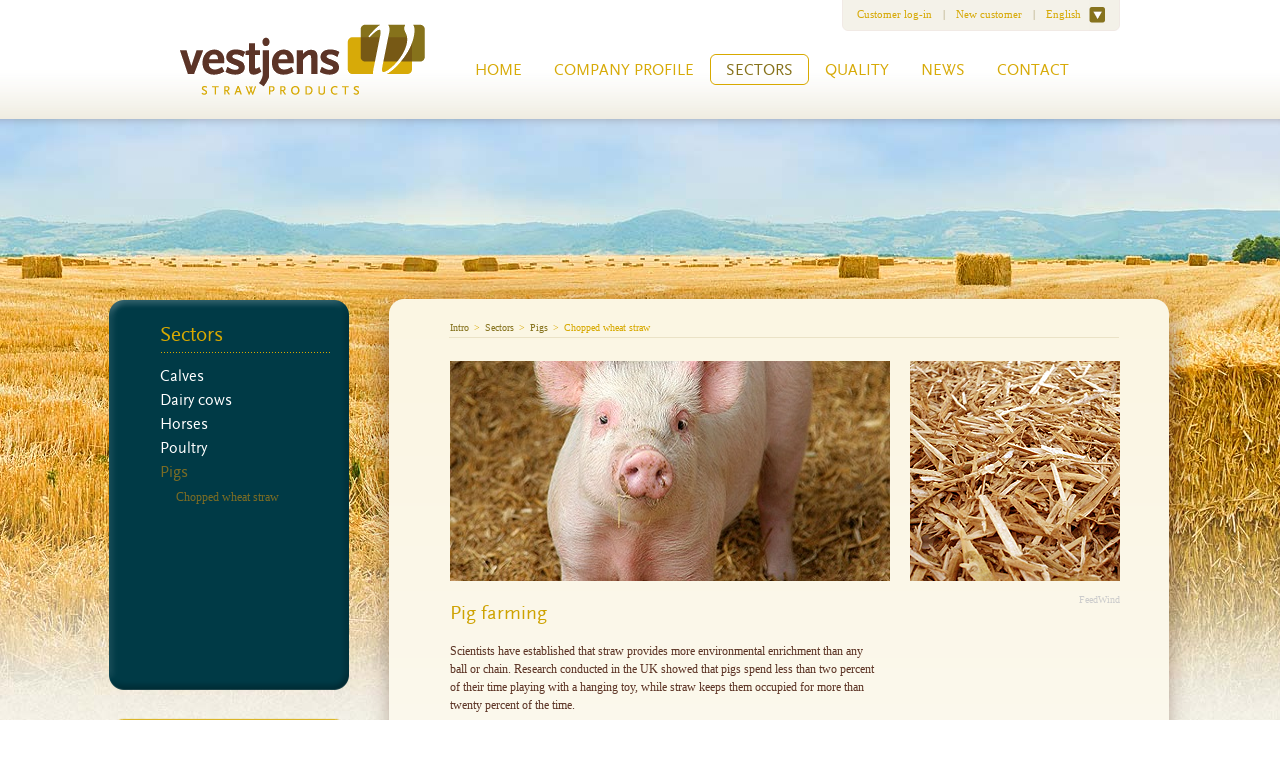

--- FILE ---
content_type: text/html; charset=utf-8
request_url: https://www.vestjens.co.uk/pigs-chopped-wheat-straw
body_size: 3277
content:
<!DOCTYPE html><html lang="en-US" dir="ltr"><head><meta charset="UTF-8"><meta http-equiv="x-ua-compatible" content="ie=edge"><meta name="viewport" content="width=device-width, initial-scale=1"><meta name="generator" content="Syveon CMS 3.4.9.04"><title>Chopped wheat straw :: Vestjens Straw Products</title><link rel="alternate" hreflang="nl-NL" href="https://www.vestjensstro.nl/varkens_gehakseld_tarwestro"/><link rel="alternate" hreflang="en-US" href="https://www.vestjens.co.uk/pigs-chopped-wheat-straw"/><link rel="alternate" hreflang="de-DE" href="https://www.vestjens.de/schweine-gehackseltes-weizenstroh"/><link rel="alternate" hreflang="it-IT" href="https://www.vestjens.it/suini-paglia-di-frumento-trinciata"/><link rel="alternate" hreflang="fr-FR" href="https://www.vestjens.fr/porcs-paille-de-ble-broyee"/><meta name="robots" content="index,follow"><link rel="stylesheet" href="/public/data/file/css/c9-e6c76920ffc5f861cb08d395817b26dc.css"><link rel="stylesheet" href="/public/data/file/css/c5-6089a55397521c6d374d67ece0651738.css"><link rel="stylesheet" href="/public/data/file/css/c1-c1e137a6b6452711e925917f8df76a2a.css"><link rel="stylesheet" href="/public/data/file/css/c2-7a8956ce492397670a557573c38d65de.css"><link rel="stylesheet" href="/public/js/jquery.maximage.css?v=1.2" media="screen" charset="utf-8"/><script src="//ajax.googleapis.com/ajax/libs/jquery/1.7/jquery.min.js"></script><script src="//ajax.googleapis.com/ajax/libs/jqueryui/1.5.3/jquery-ui.min.js"></script><script src="/public/js/jquery.easing.min.js"></script><script src="/public/js/jquery.easing-compatibility.1.2.js"></script><script src="/public/js/jquery-cycle.all.min.js"></script><script src="/public/js/jquery.maximage.js"></script><script src="/public/js/jquery.prettyPhoto.js"></script><script src="/public/js/global.js"></script></head><body><script>var _gaq = _gaq || [];
  _gaq.push(['_setAccount', 'UA-40694537-2']);
  _gaq.push(['_setDomainName', 'vestjens.co.uk']);
  _gaq.push(['_setAllowLinker', true]);
  _gaq.push(['_trackPageview']);

  (function() {
    var ga = document.createElement('script'); ga.type = 'text/javascript'; ga.async = true;
    ga.src = ('https:' == document.location.protocol ? 'https://ssl' : 'http://www') + '.google-analytics.com/ga.js';
    var s = document.getElementsByTagName('script')[0]; s.parentNode.insertBefore(ga, s);
  })();</script><div id="container"><div id="header"><div class="frame"><a href="https://www.vestjens.co.uk" class="logo"><img src="/images/img-logo.png" alt="Vestjens"/></a><ul class="menu"><li class=""><span class="l"></span><span class="m"><a href="https://www.vestjens.co.uk/home">Home</a><span class="b"></span></span><span class="r"></span></li><li class=""><span class="l"></span><span class="m"><a href="https://www.vestjens.co.uk/company-profile">Company profile</a><span class="b"></span></span><span class="r"></span><div class="submenu"><span class="slt"></span><span class="srt"></span><div class="smt"></div><ul><li class=""><a href="https://www.vestjens.co.uk/history">History</a></li><li class=""><a href="https://www.vestjens.co.uk/core-values">Core values</a></li><li class=""><a href="https://www.vestjens.co.uk/company-presentation">Company presentation</a></li></ul><span class="slb"></span><span class="srb"></span><div class="smb"></div><div class="clear"></div></div></li><li class="selected"><span class="l"></span><span class="m"><a href="https://www.vestjens.co.uk/sectors">Sectors</a><span class="b"></span></span><span class="r"></span><div class="submenu"><span class="slt"></span><span class="srt"></span><div class="smt"></div><ul><li class=""><a href="https://www.vestjens.co.uk/calves">Calves</a><ul><li class=""><a href="https://www.vestjens.co.uk/calves-chopped-wheat-straw">Chopped wheat straw</a></li><li class=""><a href="https://www.vestjens.co.uk/calves-chopped-oilseed-rape-straw">Chopped oilseed rape straw</a></li></ul></li><li class=""><a href="https://www.vestjens.co.uk/dairy-cows">Dairy cows</a><ul><li class=""><a href="https://www.vestjens.co.uk/dairy-cows-chopped-wheat-straw">Chopped wheat straw</a></li><li class=""><a href="https://www.vestjens.co.uk/dairy-cows-chopped-oilseed-rape-straw">Chopped oilseed rape straw</a></li><li class=""><a href="https://www.vestjens.co.uk/dairy-cows-ground-oilseed-rape-straw">Ground oilseed rape straw</a></li><li class=""><a href="https://www.vestjens.co.uk/dairy-cows-straw-meal">Straw meal</a></li></ul></li><li class=""><a href="https://www.vestjens.co.uk/horses">Horses</a><ul><li class=""><a href="https://www.vestjens.co.uk/horses-chopped-oilseed-rape-straw">Chopped oilseed rape straw</a></li></ul></li><li class=""><a href="https://www.vestjens.co.uk/poultry">Poultry</a><ul><li class=""><a href="https://www.vestjens.co.uk/poultry-chopped-oilseed-rape-straw">Chopped oilseed rape straw</a></li></ul></li><li class="selected"><a href="https://www.vestjens.co.uk/pigs">Pigs</a><ul><li class="selected"><a href="https://www.vestjens.co.uk/pigs-chopped-wheat-straw">Chopped wheat straw</a></li></ul></li></ul><span class="slb"></span><span class="srb"></span><div class="smb"></div><div class="clear"></div></div></li><li class=""><span class="l"></span><span class="m"><a href="https://www.vestjens.co.uk/quality">Quality</a><span class="b"></span></span><span class="r"></span><div class="submenu"><span class="slt"></span><span class="srt"></span><div class="smt"></div><ul><li class=""><a href="https://www.vestjens.co.uk/packaging">Packaging</a></li><li class=""><a href="https://www.vestjens.co.uk/stretch-hood-packaging">Stretch hood packaging</a></li><li class=""><a href="https://www.vestjens.co.uk/fe-analysis-1">Fe-analysis</a></li></ul><span class="slb"></span><span class="srb"></span><div class="smb"></div><div class="clear"></div></div></li><li class=""><span class="l"></span><span class="m"><a href="https://www.vestjens.co.uk/news">News</a><span class="b"></span></span><span class="r"></span><div class="submenu"><span class="slt"></span><span class="srt"></span><div class="smt"></div><ul><li class=""><a href="https://www.vestjens.co.uk/news-1">News</a></li></ul><span class="slb"></span><span class="srb"></span><div class="smb"></div><div class="clear"></div></div></li><li class=""><span class="l"></span><span class="m"><a href="https://www.vestjens.co.uk/contact">Contact</a><span class="b"></span></span><span class="r"></span><div class="submenu"><span class="slt"></span><span class="srt"></span><div class="smt"></div><ul><li class=""><a href="https://www.vestjens.co.uk/contact-form">Contact form</a></li><li class=""><a href="https://www.vestjens.co.uk/contact-form-1">Contact form</a></li></ul><span class="slb"></span><span class="srb"></span><div class="smb"></div><div class="clear"></div></div></li></ul><ul class="fastmenu"><li class="first"></li><li><a href="https://www.vestjens.co.uk/account-details">Customer log-in</a></li><li class="sep">|</li><li><a href="https://www.vestjens.co.uk/new-customer">New customer</a></li><li class="sep">|</li><li class="last language"><a href="#">English</a><div id="languages"><div class="item"><a title="Nederlands" class="nl" href="https://www.vestjensstro.nl/varkens_gehakseld_tarwestro">Nederlands</a></div><div class="item selected"><a title="English" class="en" href="https://www.vestjens.co.uk/pigs-chopped-wheat-straw">English</a></div><div class="item"><a title="Deutsch" class="de" href="https://www.vestjens.de/schweine-gehackseltes-weizenstroh">Deutsch</a></div><div class="item"><a title="Italiano" class="it" href="https://www.vestjens.it/suini-paglia-di-frumento-trinciata">Italiano</a></div><div class="item"><a title="Frans" class="fr" href="https://www.vestjens.fr/porcs-paille-de-ble-broyee">Frans</a></div></div></li></ul></div></div><div id="content"><div class="gradient"></div><div id="default"><div class="layout"><div class="frame"><div id="left"><div class="submenu"><h2>Sectors</h2><div class="submenu"><span class="slt"></span><span class="srt"></span><div class="smt"></div><ul><li class=""><a href="https://www.vestjens.co.uk/calves">Calves</a></li><li class=""><a href="https://www.vestjens.co.uk/dairy-cows">Dairy cows</a></li><li class=""><a href="https://www.vestjens.co.uk/horses">Horses</a></li><li class=""><a href="https://www.vestjens.co.uk/poultry">Poultry</a></li><li class="selected"><a href="https://www.vestjens.co.uk/pigs">Pigs</a><ul><li class="selected"><a href="https://www.vestjens.co.uk/pigs-chopped-wheat-straw">Chopped wheat straw</a></li></ul></li></ul><span class="slb"></span><span class="srb"></span><div class="smb"></div><div class="clear"></div></div><img src="/images/img-submenu-maestro.png" width="178" height="50" alt=""/> </div><div class="moreinfo"><h2>More information,<br/> or to order?</h2><p>Contact us for more information or to place an order:<br/><br/><strong>E-mail:</strong><br/><a href="mailto:info@vestjensbv.com">info@vestjensbv.com</a><br/><br/><strong>Telephone:</strong><br/> +31 (0)475 59 40 02<br/><br/><strong>Fax:</strong><br/> +31 (0)475 51 03 70</p><p><a class="button" href="https://www.vestjens.co.uk/contact-form">Contact form</a></p></div></div><div id="right"><div class="breadcrumbs"><a href="https://www.vestjens.co.uk" title="Intro">Intro</a><span class="seperator"> &gt; </span><a href="https://www.vestjens.co.uk/sectors" title="Sectors">Sectors</a><span class="seperator"> &gt; </span><a href="https://www.vestjens.co.uk/pigs" title="Pigs">Pigs</a><span class="seperator"> &gt; </span><a href="https://www.vestjens.co.uk/pigs-chopped-wheat-straw" title="Chopped wheat straw">Chopped wheat straw</a></div><div id="photo"><div class="col1"><img alt="" src="/public/files/images/Nieuw/varkentje%20-%20website.jpg" style="width:440px;height:220px;"/> </div><div class="col2"><a href="/files/images/kop%20afbeeldingen/gehakseld_tarwestro_groot.jpg"><img alt="" src="/files/images/kop%20afbeeldingen/img-photo-stro.jpg" style="width:210px;height:220px;"/></a></div><div class="clear"></div></div><div class="options"><script><!-- rssmikle_url="http://www.boerderij.nl/RSS/Feed/Laatste-bijdragen-varkenshouderij-Boerderijnl/"; rssmikle_frame_width="215"; rssmikle_frame_height="600"; rssmikle_target="_top"; rssmikle_font="Trebuchet MS, Verdana, Arial"; rssmikle_font_size="12"; rssmikle_border="on"; rssmikle_css_url=""; rssmikle_title="off"; rssmikle_title_bgcolor="#8C8054"; rssmikle_title_color="#FFFFFF"; rssmikle_title_bgimage="http://"; rssmikle_item_bgcolor="#FDFAFA"; rssmikle_item_bgimage=""; rssmikle_item_title_length="200"; rssmikle_item_title_color="#676767"; rssmikle_item_border_bottom="on"; rssmikle_item_description="off"; rssmikle_item_description_length="200"; rssmikle_item_description_color="#666666"; rssmikle_item_date="off"; rssmikle_item_description_tag="off"; rssmikle_item_podcast="off"; //--></script><script src="http://feed.mikle.com/js/rssmikle.js"></script><div style="font-size:10px;text-align:right;"><a href="http://feed.mikle.com/en/" style="color:#CCC;" target="_blank">FeedWind</a> </div></div><div class="content"><h1>Pig farming</h1><p>Scientists have established that straw provides more environmental enrichment than any ball or chain. Research conducted in the UK showed that pigs spend less than two percent of their time playing with a hanging toy, while straw keeps them occupied for more than twenty percent of the time.</p><p>Pigs with access to straw display much lower rates of tail biting. This does not mean that tail and ear biting will cease if straw is used; other factors also come into play.&nbsp; However, the use of straw does act as a buffer against other inadequacies, in management, nutrition or house climate for example.</p><p>Our straw is a 100% natural product made from selected wheat straw. In the production process, the straw is chopped into 3-5 cm lengths, dust is extracted and the finished product is packaged into bales weighing approx. 20 kg.</p></div><div class="clear"></div></div><div class="clear"></div></div></div></div><div id="footer"><div class="frame"><div class="c1"><a href="https://www.vestjensstro.nl/bioblow-bounded-insulation"><img src="/images/interreg-banner.png" height="95"></a></div><div class="csep"></div><div class="c2"><h4>Visiting address</h4> Vestjens<br/> Stroverwerking BV<br/> De Giesel 48<br/> NL-6081 PH Haelen<br/> The Netherlands </div><div class="csep"></div><div class="c3"><h4>Sectors</h4><ul><li><a href="https://www.vestjens.co.uk/calves">Calves</a></li><li><a href="https://www.vestjens.co.uk/dairy-cows">Dairy cows</a></li><li><a href="https://www.vestjens.co.uk/horses">Horses</a></li><li><a href="https://www.vestjens.co.uk/pigs">Pigs</a></li><li><a href="https://www.vestjens.co.uk/poultry">Poultry</a></li></ul></div><div class="csep"></div><div class="c4"><h4>Products</h4><ul><li><a href="https://www.vestjens.co.uk/calves-chopped-oilseed-rape-straw">Chopped oilseed rape straw</a></li><li><a href="https://www.vestjens.co.uk/calves-chopped-wheat-straw">Chopped wheat straw</a></li><li><a href="https://www.vestjens.co.uk/dairy-cows-straw-meal">Straw meal</a></li><li><a href="https://www.vestjens.co.uk/dairy-cows-ground-oilseed-rape-straw">Ground oilseed rape straw</a></li><li><a href="https://www.vestjens.co.uk/calves-chopped-oilseed-rape-straw-1-1">Fibre mix</a><p>&nbsp;</p></li></ul></div><div class="csep"></div><div class="c5"><h4>Company profile</h4><ul><li><a href="https://www.vestjens.co.uk/history">History</a></li><li><a href="https://www.vestjens.co.uk/core-values">Core values</a></li><li><a href="https://www.vestjens.co.uk/company-presentation">Company presentation</a></li></ul></div><div class="clear"> </div><div class="disclaimer"><ul><li><a class="" href="https://www.vestjens.co.uk/disclaimer">Disclaimer</a></li><li class="sep">|</li><li><a class="" href="https://www.vestjens.co.uk/site_map">Site map</a></li><li class="sep">|</li><li><a class="" href="https://www.vestjens.co.uk/terms-conditions">Terms & conditions</a></li><li class="sep">|</li><li><a class="" href="https://www.vestjens.co.uk/website-design">Website design</a></li><li class="sep">|</li><li><a class="" href="https://www.vestjens.co.uk/privacy">Privacy</a></li><li class="sep">|</li><li>Copyright © 2013 Vestjens Straw Products</li></ul></div></div></div></div></div></body></html>

--- FILE ---
content_type: text/css
request_url: https://www.vestjens.co.uk/public/data/file/css/c5-6089a55397521c6d374d67ece0651738.css
body_size: -5
content:
@media print { 
 
  #content {
    padding:10px 0 0 0 !important;
  }  
  
  ul.fastmenu,
  ul.menu,
  #left,
  #footer  {
    display:none;
  }  
  
}

--- FILE ---
content_type: text/css
request_url: https://www.vestjens.co.uk/public/data/file/css/c1-c1e137a6b6452711e925917f8df76a2a.css
body_size: 4917
content:
#splash #slider #infobox a:not(.nobutton){
  
}

#bBasket .bRow .bCol {
  padding: 0 1% 0 0;
}

/**********************************************
 * FONTS
**********************************************/

 @font-face{ font-family: 'Scalsi'; src: url('/images/font-face/scalsi-webfont.eot'); src: url('/images/font-face/scalsi-webfont.eot?#iefix') format('embedded-opentype'), url('/images/font-face/scalsi-webfont.woff') format('woff'), url('/images/font-face/scalsi-webfont.ttf') format('truetype'); }

/**********************************************
 * DEFAULT ELEMENTS
**********************************************/
img	 	{ border:none; }
body		{ margin:0px;background-color:#897621;background-image:url('/images/bg.jpg');font-family: "Verdana";color:#5d3526;font-size:12px;line-height:12px; }
html, body  { }
p			{ margin:1em 0; }

hr			{ border:0px;border-bottom:1px dotted #adadad;margin-bottom:20px; }

/*Remove button padding in FF*/
input::-moz-focus-inner { 
  border: 0;
  padding: 0;
}

.clear	{ clear:both; }
.red	{ color:#ff192b;font-weight:bold; }

.error {
	border:1px solid red !important;	
}

#sitemapContainer ul 	 { margin:0 0 10px 0px !important;padding:0; }
#sitemapContainer ul ul	{ margin-left:15px !important; } 
#sitemapContainer ul li	 { padding:0; } 

/**********************************************
* LINKS
**********************************************/
a			{ color:#5d3526;text-decoration:none; }
a:hover		{ color:#5d3526;text-decoration:none; }
/**********************************************
* FORM ELEMENTS
**********************************************/
#error, #success, #basket_error {
 color: red;
 padding-bottom: 20px;
 font-weight:bold; 
}  

p.errorMsg,
p.successMsg {
 color:red;
 font-weight:bold; 
 padding:10px;	
}

p.successMsg {
  padding: 0 0 10px 0;
}
    
#form_container .text		{ 
  height:29px;
  width:280px;
  padding:0px 0px 0px 2px;
  display:block;
  overflow:hidden;
  color:#333;
  line-height:13px;
  font:13px "Trebuchet MS","Arial","sans-serif";
  text-align:left;
  margin:0px 0px 10px 0px !important;
  border:1px solid #abadb3;
}
#form_container .textarea	{ 
  height:150px;
  width:280px;
  padding:0px 0px 0px 2px;
  display:block;
  color:#333;
  line-height:13px;
  font:13px "Trebuchet MS","Arial","sans-serif";
  text-align:left;
  margin-bottom:20px;
  resize: none;
  overflow-x:hidden; 
  border:1px solid #abadb3;
}

#form_container .submit	 {
  background: transparent url(/images/btn-shoppingcart-add.png) no-repeat;
  height: 32px;
  width: 110px;
  display: block;
  line-height: 27px;
  color: #fff;
  text-decoration: none;
  float: right;
  text-align: left;
  font-weight: bold;
  border: none;
  padding-left: 10px;
}

#form_container .submit:hover {
	  background: transparent url(/images/btn-shoppingcart-add.png) no-repeat 0 -32px;
	  background: transparent url(/images/btn-shoppingcart-add.png) no-repeat 0 -32px;
  text-decoration: none;
}

#form_container .text.input_12,
#form_container .text.input_47 {
  width:80px;
  float:left;
  margin-right:10px !important;
}  

#form_container span {
  line-height:30px; 
}  
  
  
/***********************************************/
/***********************************************/

#container 			{ min-width:960px;width:100%;height:100%;position:absolute; }
#container .frame	{ width:960px;position:relative;left:50%;margin:0px 0px 0px -480px; }
#container .gradient{ width:100%;height:13px;position:absolute;top:0px;left:0px;z-index:5;background-image:url('/images/bg-slider-gradient.png');background-repeat:repeat-x; }

#header			{ width:100%;height:119px;position:relative;top:0px;left:0px;z-index:10;background-image:url('/images/bg-header.gif');background-repeat:repeat-x;background-color:#fff; }
#header	.frame	{ height:119px; }
#header	.logo	{ position:absolute;left:18px;top:24px;border:none; }

/* Menu - Level One */
#header	ul.menu						{ position:absolute;left:299px;top:54px;z-index:150px;margin:0px;padding:0px;font-family:'Scalsi','Verdana';font-size:16px;color:#d7aa08;line-height:16px; }
#header	ul.menu li                  { padding:0px;float:left;zoom:1;list-style:none; }
#header	ul.menu li a                { height:31px;display:block;color:#d7aa08;text-transform:uppercase; /* Firefox 3.6 and earlier */ }
#header	ul.menu li.selected a       { color:#86721b; }

#header	ul.menu li span.l	{ width:16px;height:31px;display:block;float:left; }
#header	ul.menu li span.r	{ width:16px;height:31px;display:block;float:left; }
#header	ul.menu li span.m	{ height:23px;padding:8px 0px 0px 0px;float:left;position:relative; }
#header	ul.menu li span.b 	{ width:19px;height:11px;position:absolute;bottom:-11px;left:50%;margin:0px 0px 0px -10px; }

#header	ul.menu li:last-child a     {}
#header	ul.menu li.hover,
#header	ul.menu li:hover            { position:relative; }
#header	ul.menu li.hover a          { color:#fff; }

#header	ul.menu li:hover span.l, #header ul.menu li:hover.selected span.l	{ background-image:url('/images/bg-menu-left-off.png'); }
#header	ul.menu li:hover span.r, #header ul.menu li:hover.selected span.r	{ background-image:url('/images/bg-menu-right-off.png'); }
#header	ul.menu li:hover span.m, #header ul.menu li:hover.selected span.m	{ background-color:#d7aa08; }
#header	ul.menu li:hover span.b 										{background-image:url('/images/bg-menu-bottom.png');display:none; }

#header	ul.menu li.selected span.l		{ background-image:url('/images/bg-menu-left-on.png'); }
#header	ul.menu li.selected span.r		{ background-image:url('/images/bg-menu-right-on.png'); }
#header	ul.menu li.selected span.m		{ background-image:url('/images/bg-menu-middle-on.png'); }


/* Menu - Level Two */
#header	ul.menu ul 						{ margin:0px;padding:3px 7px 3px 7px;border:1px solid #d7a900;border-top:0px;border-bottom:0px;background-color:#fff; }
#header	ul.menu ul li 					{ font-size:16px;float:none;color:#000;list-style:none;padding:0px;margin:0px; }
#header	ul.menu li.hover ul li a     		{ color:#86731e; }
#header	ul.menu li.hover ul li.selected a	{ color:#d7a900; }

#header	ul.menu div.submenu			{ visibility:hidden;position:absolute;top:100%;left:0px;margin:0px;padding:14px 0px 0px 0px;z-index:400; }
#header	ul.menu div.submenu .slt	{ width:6px;height:6px;display:block;float:left;background-image:url('/images/bg-menu-submenu-lt.png'); }
#header	ul.menu div.submenu .srt	{ width:6px;height:6px;display:block;float:right;background-image:url('/images/bg-menu-submenu-rt.png'); }
#header	ul.menu div.submenu .smt	{ background-color:#fff;height:5px;margin:0px 6px;border-top:1px solid #d7a900; }

#header	ul.menu div.submenu .slb	{ width:6px;height:6px;display:block;float:left;background-image:url('/images/bg-menu-submenu-lb.png'); }
#header	ul.menu div.submenu .srb	{ width:6px;height:6px;display:block;float:right;background-image:url('/images/bg-menu-submenu-rb.png'); }
#header	ul.menu div.submenu .smb	{ background-color:#fff;height:5px;margin:0px 6px;border-bottom:1px solid #d7a900; }

#header	ul.menu ul li:hover			{ background-color:#f4f2e9;color:#d7aa08; }
#header	ul.menu li.hover ul li a:hover	 	{ background-color:#f4f2e9;color:#d7aa08; }
#header	ul.menu ul li a				{ height:14px;text-transform:none;padding:8px 5px 8px 5px;margin:0px;white-space:nowrap;  }

/* Menu - Level Three */
#header	ul.menu ul ul {
  display:none;
}  
  

/* Fastmenu top */
#header .fastmenu					{ margin:0px;padding:0px;position:absolute;right:0px;top:0px;height:30px;color:#a69968;font-size:11px;list-style:none;background-color:#f4f2e9;border-bottom:1px solid #f1eae5; }
#header .fastmenu li				{ height:31px;float:left; }
#header .fastmenu li.sep			{ height:23px;margin:0px 11px 0px 11px;padding:8px 0px 0px 0px; }
#header .fastmenu li a			{ height:23px;color:#d7aa08;display:block;padding:8px 0px 0px 0px; }
#header .fastmenu li.first		{ background-image:url('/images/bg-fastmenu-left.gif');background-repeat:no-repeat;padding:8px 0px 0px 15px; }
#header .fastmenu li.first.on		{ background-image:url('/images/bg-fastmenu-left-on.gif'); }
#header .fastmenu li.last a		{ background-image:url('/images/bg-fastmenu-right.gif');background-repeat:no-repeat;background-position:right top;padding:8px 39px 0px 0px;position:relative; }
#header .fastmenu li.last a.on	{ background-image:url('/images/bg-fastmenu-right-on.gif');color:#86731e; }

#header .fastmenu #languages		{ background-color:#f4f2e9;border:1px solid #f1eae5;border-top:0px;position:absolute;top:30px;right:0px;padding:10px 10px 10px 13px;display:none; }
#header .fastmenu #languages a	{ background-image:none;padding:0px;height:20px;color:#d7aa08; }

#header .fastmenu li a:hover,
#header .fastmenu #languages a:hover	{ color:#86731e; }

#header .fastmenu #languages .selected { display: none };

/**********************************************
* SPLASH PAGE
**********************************************/
#splash							{ position:fixed;left:0;top:0;overflow:hidden;height:100%;width:100%;z-index:5;  }
#splash	#slider					{ position:fixed;left:0;top:118px;height:100%;width:100%;overflow:hidden; }

#splash	#slider .slides 		{ margin-top:118px;display:none; }

#splash	#slider .slides ul { list-style:none;margin:0px;padding:0px; }
#splash	#slider .slides li { list-style:none;margin:0px;padding:0px; }


#splash .pager			 		{ position: absolute;clear: both;bottom: 100px;left: 20px;z-index: 500; }
#splash .pager a 				{ float: left;width: 18px;height: 18px;margin: 0 0 0 2px;overflow: hidden;text-indent: 1000px;background:url(/images/nav-bullet.png) no-repeat; }
#splash .pager a.activeSlide 	{ background: url(/images/nav-bullet-selected.png) no-repeat; }

#splash	#slider .frame				{ position:absolute;z-index:5;top:62px; }
#splash	#slider #infobox			{ width:380px;min-height:195px;position:relative;line-height:18px;text-shadow: 1px 1px #4f490c;color:#fff;background-image:url('/images/bg-splash-infobox.png');padding:23px 30px 23px 30px;z-index:200; }
#splash	#slider #infobox h1			{ font-size:20px;color:#fff;font-family:'Scalsi','Verdana';line-height:20px;margin:0px 0px 20px 0px;}
#splash	#slider #infobox a:not(.nobutton)	{ width:130px;height:26px;display:block;background-image:url('/images/bg-splash-button.png');background-repeat:no-repeat;background-position: 0px 0px;font-weight:bold;color:#fff;text-shadow: 0px;margin:16px 0px 0px 0px;padding:6px 0px 0px 10px; }
#splash	#slider #infobox a:hover	{ background-position: 0px -32px; }

  
#splash	#footer				{ width:100%;height:80px;position:absolute;text-align:center;bottom:0px;left:0px;background-image:url('/images/bg-splash-footer.png');background-repeat:repeat-x;overflow:hidden;font-size:18px;font-family:'Scalsi','Verdana';text-transform:uppercase;z-index:250;line-height:18px; }
#splash	#footer ul			{ height:30px;margin:30px 0 0 0;padding:0;list-style:none; }
#splash	#footer ul li		{ display: inline-block; margin:0px;padding:0px;text-shadow: 1px 1px #473e0d; }
#splash	#footer ul li.sep	{ margin:0px 20px 0px 20px;color:#d7aa08; }
#splash	#footer ul li a		{ color:#fff; }
#splash	#footer ul li a:hover	{ color:#d7aa08; }	


/**********************************************
* DEFAULT CONTENT DIV
**********************************************/
#content 					{ width:100%;position:relative;padding:179px 0px 0px 0px;background-color:#fff;background-image:url('/images/bg-content-spread1.jpg');background-repeat:repeat-x;background-position:top center;position: relative;z-index: 5; }

#content h1		{ font-size:20px;font-family:'Scalsi','Verdana';font-weight:normal;color:#cea200;margin-bottom:1em; }

#content h2, #content h3, #content h4 {
 font-size: 12px;
 font-weight:bold;
  margin:0;
}  
  
#content .content a {
  font-weight:bold;
  color:#cea200;
}  
  
#content .content a:hover {
 text-decoration:underline;
}  
  
#content .breadcrumbs			{ width:100%;height:19px;overflow:hidden;list-style:none;margin:19px 0px 23px 0px;padding:0px;font-size:10px;color:#d7a900; }

#content .breadcrumbs a			{ color:#86731e;float:left;font-weight:normal;text-decoration:none; }
#content .breadcrumbs a:last-child	{ color:#d7a900; }
#content .breadcrumbs span.seperator	{ margin:0px 5px 0px 5px;float:left; }

#content .options 			{ width:210px;float:right;margin:0px 0px 0px 23px;position:relative; }
#content .options a.button	{ width:195px;height:31px;display:block;background-image:url('/images/bg-options-button-off.gif');background-color:#9b8017;color:#fff;font-size:13px;padding:15px 0px 0px 15px;line-height:13px;text-align:left;margin:0px 0px 23px 0px; }

#content .options #box				{ position:relative;width:215px;margin:9px 0px 0px 0px; }
#content .options #box .top			{ width:215px;height:10px;background-image:url('/images/bg-options-top.png');line-height:1em; }
#content .options #box .middle		{ width:172px;background-image:url('/images/bg-options-middle.png');color:#86731e;font-size:11px;padding:0px 10px 0px 10px;line-height:11px;overflow:hidden }
#content .options #box .middle h2	{ font-size:14px;font-weight:bold;margin:0px 0px 18px 0px;padding:0px;color:#d7a900;line-height:14px; }
#content .options #box .middle table	{ width:100%;border:none; }
#content .options #box .middle table td	{  }
#content .options #box .bottom		{ width:215px;height:37px;background-image:url('/images/bg-options-bottom.png');line-height:1em; }

#content .options #box td {
  	font-size:10px;
}  
  
#content #photo	{ height:230px;overflow:hidden; }
#content #photo .col1 { float:left;width:440px;overflow:hidden; }
#content #photo .col2 { float:right;width:210px;overflow:hidden; }
#content #photo .clear { clear:both;height:1px; }
#content #photo p { margin:0; padding:0; }

#content #photo .col1 img { width:100%;margin-bottom:26px; }
#content #photo .col2 img { width:100%;margin-bottom:26px; }

#content #photo .left	{ float:left; }
#content #photo .right	{ float:right; }


/**********************************************
* HOME PAGE
**********************************************/
#content #home 			{ width:100%;background-image:url('/images/bg-content-white.gif');background-repeat:repeat-y;background-position:top center;margin:20px 0px 0px 0px;position:relative; }
#content #home .layout 	{ width:100%;background-image:url('/images/bg-content-home.png');background-repeat:no-repeat;background-position:top center;position:relative;top:-40px; }
#content #home .frame	{ top:22px;padding:31px 0px 31px 0px; }

#content #home #slider			{ height:330px;position:relative;background-image:url('/images/bg-content-slider.gif');background-repeat:repeat-x;overflow:hidden;overflow:hidden; }
#content #home #slider .logo	{ position:absolute;left:30px;top:25px;display:none; }
#content #home #slider .text	{ width:270px;position:absolute;top:115px;left:30px;color:#fff;line-height:18px }
#content #home #slider .text h1	{ margin: 0 0 10px 0; }
#content #home #slider .text p	{ margin: 1em 0; }
#content #home #slider .text a		{ font-weight:bold;color:#86731e;height:20px;display:inline-block;background-image:url('/images/bg-a-more-off.png');background-repeat:no-repeat;background-position:right;padding:0px 17px 0px 0px;margin:0px; }
#content #home #slider .text a:hover {
  	text-decoration:underline;
}

/*WEGHALEN ALS MAESTRO LOGO ZICHTBAAR MOET ZIJN */
#content #home #slider .text { top:30px !important; }
  

/* Slideshow homepage */
#content #home #slider .slides		{ height:268px;width:600px;position:absolute;right:30px;top:30px;overflow:hidden;z-index:100; }
#content #home #slider .slides img	{ height:269px; }

#home .slides ul.ui-tabs-nav	{ width:232px;height:269px;position:absolute;top:0px;left:368px;list-style:none;padding:0px;margin:0px;z-index:200; }
#home .slides ul.ui-tabs-nav li	{ margin:0px;padding:0px;float:left; }

#home .slides li.ui-tabs-nav-item a		{ height:52px;width:167px;display:block;background-color:#d7a900;overflow:hidden;text-decoration:none;color:#86731e;outline:none;border-top:1px solid #d4bd6a;border-bottom:1px solid #86731e;margin:0px 0px 0px 32px;padding:0px 0px 0px 33px; }

/*WEGHALEN ALS TITEL + TEKST MOET ZIJN */
#home .slides li.ui-tabs-nav-item a		{
  height:41px;
  padding:11px 15px 0px 33px;
}  




#home .slides li.ui-tabs-nav-item a	h1	{ font-size:24px;color:#5d3526;font-weight:normal;font-family:'Scalsi','Verdana';margin:10px 0px 9px 0px;padding:0px; }

#home .slides li.ui-tabs-nav-item p { margin:0;padding:0; }
  
#home .slides li.ui-tabs-nav-item.first a 	{ border-top:none; }
#home .slides li.ui-tabs-nav-item.last a	{ border-bottom:none; }

#home .slides li.ui-tabs-selected, #home .slides li.ui-tabs-active	{ background-image:url('/images/bg-slider-selected.png');background-repeat:no-repeat;background-position:0px 8px; }
#home .slides ul.ui-tabs-nav li.ui-tabs-selected a,
#home .slides ul.ui-tabs-nav li.ui-tabs-active a,
#home .slides ul.ui-tabs-nav li.ui-tabs-active a h1,
#home .slides ul.ui-tabs-nav li.ui-tabs-selected a h1 				{ color:#fff;text-shadow: 1px 1px #765e01; }
#home .slides ul.ui-tabs-nav a:hover, #home .slides ul.ui-tabs-nav a:hover h1	{ color:#fff;text-shadow: 1px 1px #765e01; }

#home .slides .ui-tabs-panel 	{ width:400px;height:269px;position:relative; }
#home .slides .ui-tabs-hide		{ display:none; }

#content #home .content							{ min-height:440px;margin:39px 0px 39px 0px;background-image:url('/images/bg-content-home.gif');background-repeat:repeat-y; }
#content #home .content .column					{ width:300px;float:left;margin:0px 29px 0px 0px;position:relative;height: 482px; }
#content #home .content .column	h1			{ margin-bottom:15px; }
#content #home .content .column .photo			{ height:189px;width:100%;overflow:hidden; }
#content #home .content .column .photo img	{ width:100%; }
#content #home .content .column .text			{ margin:22px;color:#5d3526;line-height:18px; }
#content #home .content .column .text a.more	{ position:absolute;bottom:22px;left:22px;height:20px;display:inline-block;font-weight:bold;color:#86731e;background-image:url('/images/bg-a-more-off.png');background-repeat:no-repeat;background-position:right;padding:0px 17px 0px 0px;margin:0px; }
#content #home .content .column .text a.more:hover	{ text-decoration:underline; }
#content #home .content .last					{ margin:0px; }

#content #home .moreinfo		{ min-height:70px;width:100%;overflow:hidden;background-color:#d7a900;color:#5d3526;background-image:url('/images/bg-moreinfo.gif');background-repeat:repeat-x;background-position:bottom;clear:both;text-shadow: 1px 1px #765e01; }
#content #home .moreinfo .c1	{ width:347px;float:left;padding:18px 22px 0px 22px;text-shadow:none; }
#content #home .moreinfo .c2	{ width:150px;float:left;padding:20px 20px 0px 20px;color:#fff; }
#content #home .moreinfo .c3	{ width:148px;float:left;padding:20px 20px 0px 20px;color:#fff; }
#content #home .moreinfo .c4	{ width:148px;float:left;padding:20px 20px 0px 20px;color:#fff; }
#content #home .moreinfo .sep	{ width:1px;height:70px;float:left;background-image:url('/images/bg-moreinfo-sep.gif');background-repeat:no-repeat;background-position:0px 16px; }

#content #home .moreinfo  h4	{ margin:0px 0px 5px 0px;padding:0px;font-size:12px;color:#5d3526;font-weight:normal;text-shadow:none; }
#content #home .moreinfo .c1 h4 { margin:0px 0px 8px 0px;padding:0px;font-size:22px;color:#fff;font-weight:normal;font-family:'Scalsi','Verdana';text-shadow: 1px 1px #765e01; }
#content #home .moreinfo a		{ color:#fff; }

/**********************************************
* DEFAULT PAGE
**********************************************/
#content #default 			{ width:100%;background-image:url('/images/bg-default-white.gif');background-repeat:repeat-y;background-position:top center;margin:20px 0px 0px 0px;position:relative; }
#content #default .layout 	{ width:100%;background-image:url('/images/bg-content-default.png');background-repeat:no-repeat;background-position:top center;position:relative;top:-40px; }
#content #default .frame	{ top:22px;padding-bottom:22px; }
#content #default .content	{ width:428px;min-height:600px; }
#content #default .content ul 		{ list-style:none;margin:0px;padding:0px; }
#content #default .content ul li 	{ background-image:url('/images/bg-content-bullet.gif');background-repeat:no-repeat;background-position:0px 7px;margin:0px;padding:0px 0px 0px 10px; }

#content #default #left				{ width:290px;min-height:810px;float:left;position:relative; }
#content #default #right			{ width:670px;float:left;line-height:18px; }
#content #default #left .submenu	{ height:360px;width:170px;overflow:hidden;margin:0px 0px 30px 0px;padding:0px 20px 30px 0px;font-family:'Scalsi','Verdana'; }
#content #default #left .submenu h2	{ min-height:24px;width:100%;font-family:'Scalsi','Verdana';font-size:21px;line-height:1em;font-weight:normal;color:#d7a900;margin:24px 0px 0px 0px;padding:0 0 5px 0;background:url('/images/bg-submenu-line.png') no-repeat bottom; }
#content #default #left .submenu ul				{ margin:15px 0px 0px 0px;padding:0px;list-style:none;font-size:12pt;line-height:13pt; }
#content #default #left .submenu ul li				{ margin:0px 0px 7px 0px;padding:0px;display:block;float:left;width:100%; }
#content #default #left .submenu ul li a			{ color:#fff; }
#content #default #left .submenu ul li a:hover	 	 	{ color:#7a6c25; }

#content #default #left .submenu ul li ul 			{ margin:9px 0px 0px 16px;padding:0px; }
#content #default #left .submenu ul li ul li		{ margin:0px 0px 7px 0px; }

#content #default #left .submenu ul li li a:hover { color:#d7a900; }

#content #default #left .submenu ul li.selected a    { color:#7a6c25 !important; }  
#content #default #left .submenu ul li a.selected	{ color:#7a6c25 !important; }  


#content #default #left .submenu ul li.selected li.selected a	{ color:#d7a900; }


#content #default #left .submenu img	{ position:absolute;top:306px;left:-5px;display:none; }


#content #default #left .submenu ul ul li {
  font-family:'Verdana';
  font-size:12px;
  line-height:14px;
  margin-bottom:4px !important;
}  

#content #default #left .submenu ul li.selected ul li a {
  color:#d7a900 !important;
}

#content #default #left .submenu ul li.selected ul li.selected a {
  color:#7a6c25 !important;
}

#content #default #left .submenu ul li.selected ul li a:hover {
  color:#7a6c25 !important;
}  
  
#content #default #left .submenu ul li ul {
  margin-bottom:13px;
}  


  
#content #default #left .moreinfo			{ min-height:330px;width:170px;padding:0px 20px 0px 0px;letter-spacing:-1px; }
#content #default #left .moreinfo h2		{ min-height:49px;width:100%;;font-family:'Scalsi','Verdana';font-size:22px;line-height:22px;font-weight:normal;color:#fff;margin:24px 0px 15px 0px;padding:0 0 5px 0;display: inline-block;background:url('/images/bg-moreinfo-line.png') no-repeat bottom; }
#content #default #left .moreinfo p			{ color:#fff;line-height:18px;margin:0px 0px 17px 0px; }
#content #default #left .moreinfo a			{ color:#fff; }
#content #default #left .moreinfo b			{ color:#5d3526;font-weight:normal; }
#content #default #left .moreinfo a.button	{ width:145px;height:22px;display:block;background:url('/images/btn_contactformulier.png') no-repeat;color:#fff;font-size:10px;font-weight:bold;padding:10px 0px 0px 10px;line-height:10px;text-align:left;letter-spacing:0px; }
#content #default #left .moreinfo a.button:hover {
  background:url('/images/btn_contactformulier_over.png') no-repeat;
}  
  
  
/**********************************************
* FOOTER
**********************************************/
#content #footer			{ width:100%;height:236px;overflow:hidden;background-image:url('/images/bg-content-footer.jpg');background-repeat:repeat-x;padding:29px 0px 0px 0px;font-size:10pt;color:#fff;font-family:'Scalsi','Verdana';text-shadow: 1px 1px #765e01;line-height:16px; }

#content #footer .c1		{ width:230px;height:118px;float:left;position:relative; }
#content #footer .c1 img	{ position:absolute;right:32px;top:18px; }
#content #footer .c2		{ width:130px;height:108px;float:left;padding:10px 0px 0px 20px;overflow:hidden; }
#content #footer .c3		{ width:120px;height:108px;float:left;padding:10px 0px 0px 20px;overflow:hidden; }
#content #footer .c4		{ width:161px;height:108px;float:left;padding:10px 0px 0px 20px;overflow:hidden; }
#content #footer .c5		{ width:170px;height:108px;float:left;padding:10px 0px 0px 20px;overflow:hidden; }
#content #footer .csep		{ width:1px;height:118px;float:left;background-image:url('/images/bg-footer-sep.gif'); }

#content #footer ul			{ margin:0px;padding:0px;list-style:none; }
#content #footer ul li		{ margin:0px;padding:0px; }
#content #footer ul li a	{ color:#fff; }
#content #footer ul li a:hover	{  }
#content #footer h4			{ height:20px;margin:0px;padding:0px;font-size:11pt;color:#5d3526;font-family:'Scalsi','Verdana';font-weight:normal;text-shadow:none; }

#content #footer .disclaimer { height:60px;width:100%;font-family:'Verdana';font-size:11px;color:#715c08;text-shadow:none;margin:26px 0px 0px 0px;background-image:url('/images/bg-footer-disclaimer.png');background-repeat:repeat-x;background-position:top center; }

#content #footer .disclaimer ul			{ margin:34px 110px 0px 0px;padding:0px;list-style:none;float:right; }
#content #footer .disclaimer ul li		{ float:left;margin:0px;padding:0px; }
#content #footer .disclaimer ul li.sep	{ margin:0px 8px 0px 8px; }
#content #footer .disclaimer ul li a	{ color:#d4c7a5; }
#content #footer .disclaimer ul li a:hover { text-decoration:underline; }

--- FILE ---
content_type: text/css
request_url: https://www.vestjens.co.uk/public/data/file/css/c2-7a8956ce492397670a557573c38d65de.css
body_size: -72
content:
body {
  background:#fff !important; 
}  

--- FILE ---
content_type: application/javascript; charset=utf-8
request_url: https://www.vestjens.co.uk/public/js/global.js
body_size: 1031
content:
$(document).ready(function() {
	
	$('#splash #slider .slides br').remove();
	$('#splash #slider .slides p').remove();
	$('#splash #slider .slides').maximage({
		cycleOptions: {
			fx: 'fade',
			speed: 1000,
			pager:  '.pager'
		},
		onFirstImageLoaded: function(){
			$('#splash #slider .slides').fadeIn('fast');
		}
	});
	
	
	//lightbox
	$("#right #photo a, #webshop .photo a").prettyPhoto({animation_speed:'fast', social_tools: false, overlay_gallery: false});

	
	//Menu
    $('#header ul.menu li').hover(function(){
        $(this).addClass("hover");
        $('div:first',this).css('visibility', 'visible');
        
    }, function(){
        $(this).removeClass('hover');
        $('div:first',this).css('visibility', 'hidden');
    });
	$('ul li').has('ul').find('span.b').css('display', 'block');
	
			
	//Languages
	var languages_timeout = false;
	var languages_show = true;
	
	
	$('#header .language').mouseover(function(){
		if(languages_timeout){
			clearTimeout(languages_timeout);
		}		
		$.show_languages();
	});	
	
	$('#header .language').mouseout(function(){
		languages_timeout = setTimeout('$.hide_languages();',350);		
	});	


	$.show_languages = function() {	
		if(languages_show){
			languages_show = false;
		  	$('#header .language a').addClass('on');
		  	
			  if($('#header .fastmenu li').first().hasClass('first') && $('#header .fastmenu li').last().hasClass('last') && $('#header .fastmenu li').length == 2){
			  	$('#header .fastmenu li.first').addClass('on');	
			  }
		  	
		  	var langWidth = $('#header .language').width()-10;
		  	$('#header #languages').css('width',langWidth+'px');
		  	
			$('#header #languages').fadeIn('fast');
	  	}	
	};	

	$.hide_languages = function() {	
		languages_show = true;
		$('#header .fastmenu li.first').removeClass('on');
		$('#header .language a').removeClass('on');
		$('#header #languages').css('display','none');
	};	
		
					
	//Slideshow - homepage
	$slideshow = $("#home .slides");
	$slideshow.tabs({fx:{opacity: "toggle",duration:100}}).tabs("rotate", 5000, true);	

	var slideshow_timeout = false;

	// mouse over
	$("#home .slides li a").hover(function() {
		var index = $("#home .slides a").index(this);
		$slideshow.tabs("select", index);
		
		if(slideshow_timeout){
			clearTimeout(slideshow_timeout);
		}	
		
		$.stop_slideshow();	
		
	},  
	function() {  
		slideshow_timeout = setTimeout('$.start_slideshow();',350);  
	});	
	
	
	// click
	$("#home .slides ul a").click(function(){
		var urlVar = $(this).attr("href").substr(1);
		var computedUrl = $("div[id=" + urlVar + "]");
		location.href = $("a", computedUrl).attr("href");
		return false;
	});	



	$.start_slideshow = function() {	
		slideshow_timeout = false;
		$slideshow.tabs("rotate",5000,true);
	};	

	$.stop_slideshow = function() {	
		if(slideshow_timeout){
			clearTimeout(slideshow_timeout);
		}
		$slideshow.tabs("rotate",0,true);
	};


	//remove href shoppingcart - fastmenu
	$("#webshop .shoppingcart .item a").not("a.remove").attr('href','#');

	
});

$(window).load(function() {

	$('#header ul.menu > li').has('ul').each(function(){
		w = $(this).width();
		s = $(this).find('.submenu').width();
		
		
		if(s > w){
			w = $(this).find('ul li a').width() + 32;
			//w = 300;
			
		}
		
		$(this).find('.submenu').width(w);
		
		
		
	});
	

});